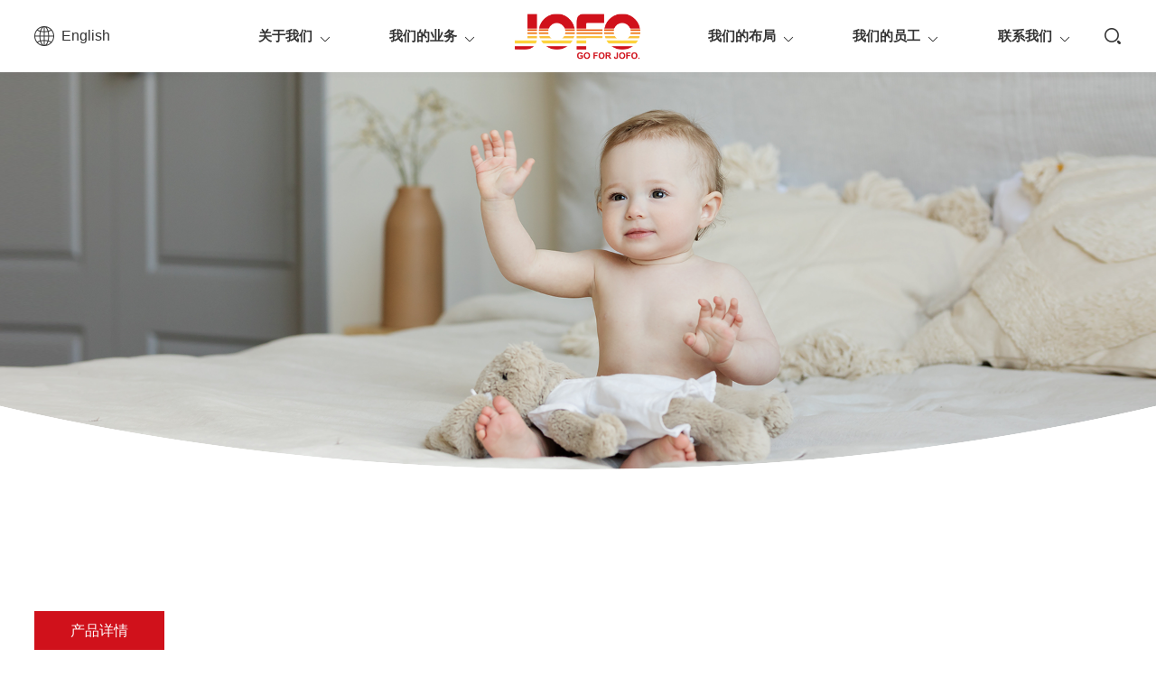

--- FILE ---
content_type: text/html; charset=utf-8
request_url: http://jofo.com.cn/OurBusiness/info.aspx?itemid=69&pid=
body_size: 6315
content:
<!DOCTYPE html>
<html>

<head>

     
 
<meta charset="utf-8">
<meta name="viewport" content="width=device-width, initial-scale=1.0, minimum-scale=1.0, maximum-scale=1.0, user-scalable=no" />
<meta http-equiv="X-UA-Compatible" content="IE=edge,chrome=1" />
<meta name="viewport" content="width=device-width, initial-scale=1.0, maximum-scale=1.0, user-scalable=0"/>
<link rel="shortcut icon" href="/favicon.ico"  type="image/jpg" />


               <!--
                                                               (0 0)
                                           +=============oOO====(_)================+
                                           |   Powered By wanhu - www.wanhu.com.cn |
                                           |   Tel:400-888-0035  020-85575672      |
                                           |   Creation:2026.01.22                 |
                                           |   ezEip v5.3.0(0649)                  |
                                           +==========================oOO==========+
                                                              |__|__|
                                                               || ||
                                                              ooO Ooo
                                        -->                                        
<meta name="Author" content="万户网络设计制作" />
<title>俊富非织造材料有限公司</title>
<meta name="keywords" content="俊富非织造材料有限公司" />
<meta name="description" content="俊富非织造材料有限公司" />
<link href="/editor/editor.css" rel="stylesheet" type="text/css"/>

<script type="text/javascript" src="/Common/js/jquery-3.4.1.min.js"></script>
<script type="text/javascript" src="/Common/js/jquery.slick.js"></script>
<script type="text/javascript" src="/Common/js/jquery.slick.js"></script>
<!--[if lt IE 9]>
<script type="text/javascript" src="/Common/js/respond.js"></script>
<script type="text/javascript" src="/Common/js/html5shiv.v3.72.min.js"></script>
<![endif]-->




<link rel="stylesheet" type="text/css" href="/Common/css/common.css"/>
<link rel="stylesheet" type="text/css" href="/Common/css/css_whir.css"/>
<script type="text/javascript" src="/Common/js/whir.js"></script>
<script type="text/javascript" src="/Common/js/a.whir.search.js"></script>
<script type="text/javascript" src="/Common/js/jquery.liMarquee.js"></script>


</head>

<body>

    
	<h1 class="all-H1" style="display: none;">俊富非织造材料有限公司</h1>

<header class="header">
	<div class="inner">
		<a href='/en/index.aspx' class="lang">English</a>
		<a href='/index.aspx' class="waplogo">
			
				<img src='/uploadfiles/2022/05/20220530095444306.png' alt='未标题-2.png' />
			
		</a>
		<div class="other">
			<div class="search">
				<a class="open_search"></a>
				<div class="top_search">
					<input type="text" class="text" id="TopKey" value="">
					<a id="TopBtn" href="javascript:void(0);" class="btn"></a>
				</div>
			</div>
			<div class="menuIcon">
				<span id="open_menu"><i></i></span>
			</div>
		</div>

		<nav class="navTop">
			<ul class="ul">
				
				<li class="hide"><span>联系我们</span></li>
				
				
				
					<li id="m2">
						<span><a href='/CompanyIntroduction/index.aspx'>关于我们</a></span>
						<div class="sub">
							
									
										<a href='/CompanyIntroduction/index.aspx'>公司介绍</a>
									
										<a href='/PressEvents/list.aspx'>新闻活动</a>
									
										<a href='/CorporateCulture/index.aspx'>企业文化</a>
									
										<a href='/SustainableDevelopment/index.aspx'>可持续发展</a>
									
									
								
						</div>
					</li>
				
				
					<li id="m7">
						<span><a href='/OurBusiness/index.aspx?lcid=39'>我们的业务</a></span>
						<div class="sub">
							
									
									
										<a href="/OurBusiness/index.aspx?lcid=4&pid=4">卫生材料</a>
									
										<a href="/OurBusiness/index.aspx?lcid=3&pid=3">医用材料</a>
									
										<a href="/OurBusiness/index.aspx?lcid=2&pid=2">工业材料</a>
									
										<a href="/OurBusiness/index.aspx?lcid=1&pid=1">湿巾制品</a>
									
								
						</div>
					</li>
				
				<a href='/index.aspx' class="logo" title="">

                    
						<img src='/uploadfiles/2022/08/20220810163517249.png' alt='资源 10(1).png' class="hide"/>
					
				</a>
				
					<li id="m8">
						<span><a href='#'>我们的布局</a></span>
						<div class="sub">
							
									
										<a href='/ContactUs/info.aspx?itemid=33'>俊富东南亚(泰国)</a>
									
										<a href='/ContactUs/info.aspx?itemid=30'>俊富华东(无锡)</a>
									
										<a href='/ContactUs/info.aspx?itemid=31'>俊富华南(佛山)</a>
									
										<a href='/ContactUs/info.aspx?itemid=32'>俊富华南(肇庆)</a>
									
										<a href='/ContactUs/info.aspx?itemid=29'>俊富华北(潍坊)</a>
									
										<a href='/ContactUs/info.aspx?itemid=34'>俊富沙特（东西海岸）</a>
									
								
						</div>
					</li>
				
                
					<li id="m55">
						<span><a href='/HealthyLiving/list.aspx'>我们的员工</a></span>
						<div class="sub">
							
									
										<a href='/HealthyLiving/list.aspx'>激情敬业</a>
									
										<a href='/EagerToLearn/list.aspx'>快乐生活</a>
									
										<a href='/HappyWorking/list.aspx'>拥抱变化</a>
									
										<a href='/GrowthArchives/list.aspx'>成长档案</a>
									
									
								
						</div>
					</li>
				
				
					<li id="m12">
						<span><a href='/Contact/index.aspx'>联系我们</a></span>
						<div class="sub">
							
									
										<a href='/Contact/index.aspx'>联系我们</a>
									
									
								
						</div>
					</li>
				
			</ul>
		</nav>
	</div>
	
	
	
</header>
<div class="HTop"></div>
<div class="layer"></div>
<script>
	$("#m7").find("span a").attr("href",$("#m7 .sub a").eq(0).attr("href"));
	
	        
	            var m='7';
	        
	    
	$("#m"+m).addClass("aon");
	header.navTop();
	header.opensearch(".open_search",".other .search","search_show",".top_search");//打开搜索
	header.search("#TopBtn","TopKey","请输入关键字","/Search/list.aspx")//搜索

</script>


    <section class="NyBan">
		
			<img src="/uploadfiles/2022/05/20220526160709662.png?5pyq5qCH6aKYLTEucG5n" alt="" class="pcBan"/>
			<img src="/uploadfiles/2022/05/20220526160709662.png?5pyq5qCH6aKYLTEucG5n" alt="" class="wapBan"/>
		
	</section>
    <section class="mianContent">
            <div class="w1440">
                <div class="RighInfo001774"  id="maodian">
                    <div class="wrap">
                        <div class="list_img">
                            <!--大图-->
                            <div class="big">
                                <ul class="ul slider">
                                    
                                        <li>
                                            <figure class="Ispic" style="background-image:url(/uploadfiles/2022/04/20220402195158588.jpg);"></figure>
                                        </li>
                                    
                                        <li>
                                            <figure class="Ispic" style="background-image:url(/uploadfiles/2022/04/20220421170618673.jpg);"></figure>
                                        </li>
                                    
                                </ul>
                            </div>
                            <!--大图 end-->
                            <!--小图-->
                            <div class="small">
                                <div class="btn"></div>
                                <ul class="ul slider">
                                    
                                        <li>
                                            <figure class="Ispic" style="background-image:url(/uploadfiles/2022/04/20220402195158588.jpg);"></figure>
                                        </li>
                                    
                                        <li>
                                            <figure class="Ispic" style="background-image:url(/uploadfiles/2022/04/20220421170618673.jpg);"></figure>
                                        </li>
                                    
                                </ul>
                            </div>
                            <!--小图 end-->
                        </div>
                        <!--intro-->
                        <div class="intro">
                            <h2 class="title">汽车应用</h2>
                            
                        </div>


                        <!--intro end-->
                        <div class="clear"></div>
                        <div class="infobox">
                            <h2 class="tab">
                                <span class="on">产品详情</span>
                                
                                
                            </h2>
                            <article class="single"><div class="box">
	<h2>
		汽车中的应用
	</h2>
	<p style="text-align:center;">
		（1辆5座车估计一共用30kgs的无纺布）
	</p>
	<p style="text-align:center;">
		<span><img src="/jffzzc202111167214/uploadfiles/2022/06/20220608134010716.jpg" alt="" /></span> 
	</p>
</div>
<div class="box">
	<h2>
		汽车座椅
	</h2>
<br />
	<div class="ytable xy">
		<div class="ytable-cell img">
			<img src="/jffzzc202111167214/uploadfiles/2022/06/20220608095455297.jpg" class="img-block" /> 
		</div>
		<div class="ytable-cell info2">
			<p>
				夹布条
			</p>
			<p>
				双层使用：110-130gsm；
			</p>
			<p>
				双面胶条吸塑：国内 150-220gsm&nbsp; &nbsp;国外 150-190gsm
			</p>
			<p>
				单面绒侧粘
			</p>
			<p>
				<img src="/jffzzc202111167214/uploadfiles/2022/06/20220608095826240.jpg" class="img-block" style="border-radius:0;" /> 
			</p>
		</div>
	</div>
</div>
<div class="box">
	<h2>
		汽车顶棚
	</h2>
<br />
	<div class="ytable xy">
		<div class="ytable-cell img">
			<img src="/jffzzc202111167214/uploadfiles/2022/06/20220608100213486.jpg" class="img-block" /> 
		</div>
		<div class="ytable-cell info2">
			<p>
				顶棚基底布:主要用PET，水刺、针刺、针刺装饰面布
			</p>
			<p>
				对表面有严格要求，针刺不合适
			</p>
		</div>
	</div>
</div>
<div class="box">
	<h2>
		行李箱
	</h2>
<br />
	<div class="ytable xy">
		<div class="ytable-cell img">
			<img src="/jffzzc202111167214/uploadfiles/2022/06/20220608100225857.jpg" class="img-block" /> 
		</div>
		<div class="ytable-cell info2">
			<p>
				针刺热压基布
			</p>
			<p>
				低熔点涤纶+涤纶/+丙纶模压
			</p>
			<p>
				起绒地毯布
			</p>
		</div>
	</div>
</div>
<div class="box">
	<h2>
		门板及车厢隔音
	</h2>
<br />
	<div class="ytable xy" style="max-width:700px;margin:0 auto;">
		<div class="ytable-cell img" style="text-align:center;">
			<img src="/jffzzc202111167214/uploadfiles/2022/06/20220608100652352.png" class="img-block" /> 
			<p style="text-align:center;">
				机舱车厢隔音 <br />
（针刺棉毡）
			</p>
		</div>
		<div class="ytable-cell info2" style="text-align:center;">
			<img src="/jffzzc202111167214/uploadfiles/2022/06/20220608100708997.png" class="img-block" /> 
			<p style="text-align:center;">
				门板隔音棉 <br />
（熔喷、针刺棉、纺粘）
			</p>
		</div>
	</div>
</div>
<div class="box">
	<h2>
		过滤器
	</h2>
<br />
	<div class="ytable xy">
		<div class="ytable-cell img">
			<img src="/jffzzc202111167214/uploadfiles/2022/06/20220608100939475.jpg" class="img-block" style="border-radius:0;" /> 
		</div>
		<div class="ytable-cell info2">
			<p>
				无纺布过滤层材料
			</p>
			<p>
				骨架：Co-PET 纺粘、湿法,过滤：熔喷
			</p>
		</div>
	</div>
</div>
<div class="box">
	<h2>
		轮毂罩
	</h2>
	<p style="text-align:center;">
		<span><img src="/jffzzc202111167214/uploadfiles/2022/06/20220608101531911.jpg" alt="" /></span> 
	</p>
	<p style="text-align:center;">
		热压成型<br />
原料成分根据不同款式而定，不需起绒。泰国2#可以做
	</p>
</div>
<div class="box">
	<h2>
		地毯
	</h2>
<br />
	<div class="ytable xy">
		<div class="ytable-cell img">
			<img src="/jffzzc202111167214/uploadfiles/2022/06/20220608101338514.jpg" class="img-block" /> 
			<p style="text-align:center;">
				主成型地毯<br />
针刺复合热压
			</p>
		</div>
		<div class="ytable-cell info2">
			<img src="/jffzzc202111167214/uploadfiles/2022/06/20220608101347469.jpg" class="img-block" /> 
			<p style="text-align:center;">
				内饰地毯<br />
起绒针刺背胶处理
			</p>
		</div>
	</div>
</div>
<div class="box">
	<h2>
		产品标准
	</h2>
	<p>
		阻燃 <br />
FMVSS302----国际通用（60%阻燃纤维+40%普通纤维）<br />
GB8410--------中国标准（100%阻燃纤维）<br />
VOC---有机挥发物<br />
气味---VDA270 Smell , lower than Lv3<br />
雾化---汽车内饰件和材料排出的挥发物质在玻璃上的冷凝<br />
ELV---有害物质测试，包括重金属铅、汞、镉、六价铬、多溴联苯、多溴二苯醚等----用于旧汽车的回收
	</p>
</div></article>
                            
                            
                        </div>
                        <script>
                            $(".infobox .tab span").click(function(e) {
                                var num = $(this).index();
                                $(this).addClass("on");
                                $(this).siblings().removeClass("on");
                                $(".infobox .single").hide()
                                $(".infobox .single").eq(num).show()
                            });

                        </script>



                    </div>
                </div>

                <div class="Floor003006">
                    <div class="tit">
                        <h2>合作伙伴</h2>
                    </div>
                    <div class="list">
                        <ul class="ul">
                            
                                <li>
                                    <figure><a><img src="/uploadfiles/2022/04/20220421180857139.jpg?5pyq5qCH6aKYLTEuanBn"></a></figure>
                                </li>
                            
                                <li>
                                    <figure><a><img src="/uploadfiles/2022/04/20220421180840520.jpg?5pyq5qCH6aKYLTEuanBn"></a></figure>
                                </li>
                            
                                <li>
                                    <figure><a><img src="/uploadfiles/2022/04/20220421180824323.jpg?5pyq5qCH6aKYLTEuanBn"></a></figure>
                                </li>
                            
                                <li>
                                    <figure><a><img src="/uploadfiles/2022/04/20220421180804432.jpg?5pyq5qCH6aKYLTEuanBn"></a></figure>
                                </li>
                            
                                <li>
                                    <figure><a><img src="/uploadfiles/2022/04/20220421180741980.jpg?5pyq5qCH6aKYLTEuanBn"></a></figure>
                                </li>
                            
                                <li>
                                    <figure><a><img src="/uploadfiles/2022/04/20220421180721668.jpg?5pyq5qCH6aKYLTEuanBn"></a></figure>
                                </li>
                            
                                <li>
                                    <figure><a><img src="/uploadfiles/2022/04/20220421180659846.jpg?5pyq5qCH6aKYLTEuanBn"></a></figure>
                                </li>
                            
                                <li>
                                    <figure><a><img src="/uploadfiles/2022/04/20220421180638344.jpg?5pyq5qCH6aKYLTEuanBn"></a></figure>
                                </li>
                            
                                <li>
                                    <figure><a><img src="/uploadfiles/2022/04/20220421180611561.jpg?5pyq5qCH6aKYLTEuanBn"></a></figure>
                                </li>
                            
                                <li>
                                    <figure><a><img src="/uploadfiles/2022/04/20220421180540811.jpg?5pyq5qCH6aKYLTEuanBn"></a></figure>
                                </li>
                            
                                <li>
                                    <figure><a><img src="/uploadfiles/2022/04/20220421180449203.jpg?5pyq5qCH6aKYLTEuanBn"></a></figure>
                                </li>
                            
                                <li>
                                    <figure><a><img src="/uploadfiles/2022/04/20220421180316953.jpg?5pyq5qCH6aKYLTEuanBn"></a></figure>
                                </li>
                            
                        </ul>
                    </div>
                </div>
                <script>
                    Floor003006();

                    function Floor003006() {
                        //无缝滚动
                        $(function($) {
                            $(window).on("resize", function(e) {
                                $dowebok.liMarquee('update');
                            }).trigger("resize");
                        });
                        var $dowebok = $('.Floor003006 .list ul').liMarquee({
                            runshort: false
                        });
                    }

                </script>
            </div>

        </section>
    
     
 
<footer class="footer">
	<div class="w1280">
		<a href="javascript:;" id="topBack" onclick="$('html , body').animate({scrollTop: 0},'slow')" class="back_top"></a>
		<div class="share">
			
			<!-- <a href="tel:">
				
				<figure><img src='/uploadfiles/image/code.png' alt='code.png' /></figure>
				
			</a> -->
			<!-- <a href='' target="_blank" class="sina"></a> -->
			<div><img src="/Common/images/Floor003169-icona.png" alt=""> +86 158 5363 7598</div>
                <div><img src="/Common/images/Floor003169-iconc.png" alt=""><a href="mailto:logan.ma@jofononwovens.com"> logan.ma@jofononwovens.com</a></div>
			<div><img src="/Common/images/Floor003169-iconb.png" alt=""><a href='https://m.facebook.com/JOFO.Nonwoven.Thailand'>Facebook</a></div>
			<!-- <a href="mailto:logan.ma@jofononwovens.com" target="_blank" class="qq">
				<i class="fa fa-envelope" aria-hidden="true"></i>
			</a> -->
			
		</div>
		<nav>
			
			<aside id="m2"><a href='/CompanyIntroduction/index.aspx'>关于我们</a></aside><em></em>
			
			<aside id="m7"><a href='/OurBusiness/index.aspx?lcid=39'>我们的业务</a></aside><em></em>
			
			<aside id="m8"><a href='#'>我们的布局</a></aside><em></em>
			
			<aside id="m55"><a href='/HealthyLiving/list.aspx'>我们的员工</a></aside><em></em>
			
			<aside id="m12"><a href='/Contact/index.aspx'>联系我们</a></aside><em></em>
			
		</nav>
		
		<div class="Copyright">
			Copyright 2021 俊富非织造材料有限公司 All Rights Reserved.鲁ICP备2022032509号
			
			<a href="//beian.miit.gov.cn/" target="_blank"></a>
			
		</div>
		
		
	</div>
</footer>
<script>
       $(".footer #m7 a").attr("href", '  /OurBusiness/index.aspx?lcid=8&pid=4')
	$.each($("img"), function (i, n) {
		    $(n).on('error', function () { n.src = '/uploadfiles/nopic.jpg'; }); n.src = n.src; });
	footer.box();
</script>


    <script>
        main.proIndex();

    </script>
</body>

</html>


--- FILE ---
content_type: text/css
request_url: http://jofo.com.cn/Common/css/common.css
body_size: 3861
content:



* {outline: 0;-webkit-box-sizing: border-box;-moz-box-sizing: border-box;box-sizing: border-box; margin: 0; padding: 0; }
html {-webkit-text-size-adjust: 100%; font-weight: 400;}
body {padding: 0;margin: 0 auto;font-size: 16px; color: #666666; font-family: "sans‐serif","Arial"; 
    -webkit-text-size-adjust: none;
    /*取出点击出现半透明的灰色背景*/
    -webkit-tap-highlight: rgba(0,0,0,0);
    /*控制内容的可选择性*/
    /*-webkit-user-select: none;
    -ms-user-select: none;
    -moz-user-select: none;
    -khtml-user-select: none;
    user-select: none;*/
}
@media screen and (max-width: 768px) {
	body{ font-size: 14px;}
}
input[type="button"],
input[type="submit"],
input[type="reset"] {-webkit-appearance: none;}

.ul,
.ul li{list-style: none;}
table {border-collapse: collapse;border-spacing: 0}
table td {border-collapse: collapse;}
select, input, textarea {font-size: 14px;color: #333;border-radius: 0;-webkit-border-radius: 0;font-family: "Microsoft YaHei","Arial"; }
img{border: none;max-width: 100%;vertical-align: middle;}
a {color: #333;text-decoration: none;noline:-webkit-tap-highlight-color:rgba(0,0,0,0);/* 去掉链接触摸高亮 */}
a:hover {text-decoration: none;}
a:focus {color: #000;outline: none;-moz-outline: none;}
a:active {color: #000;}
@media screen and (min-width: 1025px) {
	a:hover {color: #d0111b;}
}
pre{
    white-space:pre-wrap;
    white-space:-moz-pre-wrap;
    white-space:-pre-wrap;
    white-space:-o-pre-wrap;
    word-wrap:break-word;
    margin:0;
    font-family: "Microsoft YaHei","Arial";
    text-align:justify;
    text-justify:inter-ideograph;
}


.clear {clear: both;height: 0px;overflow: hidden;zoom: 0;}
.clearfix {*zoom:1;}/*IE/7/6*/
.clearfix:after { content:""; display:block; height:0; clear:both; }

.dot{display: block;white-space: nowrap; text-overflow: ellipsis;overflow: hidden;}
/*多行文本省略号*/
.dot2,
.dot3,
.dot4,
.dot5{ display:-moz-box;display:box;display: -webkit-box;overflow: hidden;text-overflow: ellipsis;word-break: break-all;-webkit-box-orient: vertical;}
/*2行文本省略号*/
.dot2 {-webkit-line-clamp: 2;}
/*3行文本省略号*/
.dot3 {-webkit-line-clamp: 3;}
/*4行文本省略号*/
.dot4 {-webkit-line-clamp: 4;}
/*5行文本省略号*/
.dot5 {-webkit-line-clamp: 5;}
.Ispic{ background-repeat:no-repeat; background-position:center center; background-size:cover;}
.Isimg{ position: absolute; left: 50%; top: 50%; max-width: 100%; max-height: 100%; transform: translate(-50%,-50%); transition: all .5s ease-in-out;}
.Isimg_2{ position: absolute; left: 0; top: 0; width: 100%;height: 100%; transition: transform .8s ease-in-out;}
/*:before,
:after{ position:absolute; content:'';}*/
:after, :before {
    -webkit-box-sizing: border-box;
    -moz-box-sizing: border-box;
    box-sizing: border-box
}

.fl{ float: left;}
.fr{ float: right;}
.center{ text-align: center;}

.slick-slider {
    position: relative;
    display: block;
    -webkit-touch-callout: none;
    -ms-touch-action: pan-y;
    touch-action: pan-y;
    -webkit-tap-highlight-color: transparent
}
.slick-list {
    position: relative;
    z-index: 1;
    display: block;
    overflow: hidden;
    margin: 0;
    padding: 0;
}
.slick-list: focus {
    outline: none
}
.slick-list.dragging {
    cursor: pointer;
    cursor: hand;
}
.slick-slider .slick-track,
.slick-slider .slick-list {
    -webkit-transform: translate3d(0, 0, 0);
    -moz-transform: translate3d(0, 0, 0);
    -ms-transform: translate3d(0, 0, 0);
    -o-transform: translate3d(0, 0, 0);
    transform: translate3d(0, 0, 0)
}
.slick-track {
    position: relative;
    top: 0;
    left: 0;
    display: block;
}
.slick-track:before,
.slick-track:after {
    display: table;
    content: '';
}
.slick-track:after {
    clear: both;
}
.slick-loading .slick-track {
    visibility: hidden;
}
.slick-slide {
    display: none;
    float: left;
    min-height: 1px;
}
[dir = 'rtl'] .slick-slide {
    float: right;
}
.slick-slide .slick-loading img {
    display: none;
}
.slick-slide .dragging img {
    pointer-events: none;
}
.slick-initialized .slick-slide {
    display: block;
}
.slick-loading .slick-slide {
    visibility: hidden;
}
.slick-vertical .slick-slide {
    display: block;
    height: auto;
    border: 1px solid transparent;
}
.slick-arrow .slick-hidden {
    display: none;
}
.slick-arrow{ position: absolute; width: 54px; height: 54px; line-height: 54px; top: 50%; transform: translateY(-50%); transition: all 0.5s; z-index: 10; font-size: 0; border: none; cursor: pointer; border-radius: 100%; background-color: transparent; }
.slick-arrow::before{ content: '<'; display: inline-block; font-size: 20px; font-weight: bold; font-family: SimHei; color: #999999;}
.slick-next::before{ content: '>';}

.slick-prev{ left: 0;}
.slick-next{ right: 0;  }
.slick-arrow:hover{ background-image: -moz-linear-gradient(135deg,#d0111b 0,#ea5404 20%,#f18e38 40%,#f9c03c 65%,#fdd23c 100%);
	background-image: -webkit-linear-gradient(135deg,#d0111b 0,#ea5404 20%,#f18e38 40%,#f9c03c 65%,#fdd23c 100%);
	background-image: -ms-linear-gradient(135deg,#d0111b 0,#ea5404 20%,#f18e38 40%,#f9c03c 65%,#fdd23c 100%);
    background-image: linear-gradient(135deg,#d0111b 0,#ea5404 20%,#f18e38 40%,#f9c03c 65%,#fdd23c 100%);}
.slick-arrow:hover::before{ color: #fff;}
.slick-dots{text-align: center; padding: 4% 0;}
.slick-dots li{ width: 10px; height: 10px; border-radius: 100%; background-color: #dbdbdb; margin: 0 10px; display: inline-block;}
.slick-dots button{ display: none;}
.slick-dots .slick-active{ background-color: #e7201a;}

@media screen and (max-width: 768px) {
	.slick-arrow{ width: 40px; height: 40px; line-height: 40px;}
}


.nM{ margin: 0; }
.normal{ font-weight: normal; }
.txt_center{ text-align: center;}

.ytable{ display: table; width: 100%; table-layout: fixed;}
.ytable-cell {display: table-cell;vertical-align: middle;}
.Iscover{ background-repeat: no-repeat; background-position: center; background-size: cover;}
.Iscontain{ background-repeat: no-repeat; background-position: center; background-size: contain;}
.transition{
	-moz-transition: all 0.5s;
	-webkit-transition: all 0.5s;
	transition: all 0.5s;
}
.padd_t2_b6{ padding-top: 2%; padding-bottom: 6%;}
.padd_5{ padding-top:5%; padding-bottom:5%;}
.padd_b5{ padding-bottom: 5%;}
select {
    /*Chrome和Firefox里面的边框是不一样的，所以复写了一下*/
    border: solid 1px #000;
    /*很关键：将默认的select选择框样式清除*/
    appearance: none;
    -moz-appearance: none;
    -webkit-appearance: none;
    /*在选择框的最右侧中间显示小箭头图片*/
    background: url(../images/select.gif) no-repeat scroll 96% center transparent;
    /*为下拉小箭头留出一点位置，避免被文字覆盖*/
    padding-right: 14px;
}

/*清除ie的默认选择框样式清除，隐藏下拉箭头*/
select::-ms-expand {
    display: none;
}

.w1280{ max-width: 1280px; margin: 0 auto; width: 94%; }
.w1440{ max-width: 1440px; margin: 0 auto; width: 94%; }
/* 设置滚动条的样式 */
.scroll{ background:#fff;}
.scroll::-webkit-scrollbar {
    width: 6px;height: 6px;
}
/* 滚动槽 */
.scroll::-webkit-scrollbar-track {
    -webkit-box-shadow:inset006pxrgba(0,0,0,0.3);
    border-radius:10px;
    background: #eeeeee;
}
/* 滚动条滑块 */
.scroll::-webkit-scrollbar-thumb {
    border-radius:10px;
    background:#448acc;
}





.Pages{ text-align:center; font-size:16px; line-height:50px; margin: 7% 0 3%;}
.Pages .p_cur,
.Pages .p_count,
.Pages .p_total,
.Pages .p_jump,
.Pages .a_first,
.Pages .a_end{ display:none;}
.Pages .p_page{ display:inline-block; clear:both;}
.Pages em{ float:left; font-style:normal;}
.Pages a{ float:left; width: 50px; text-align: center; border-radius: 5px; font-size: 16px; color: #999999; margin: 0 5px; border-radius: 100%;}
.Pages a:hover,
.Pages a.a_cur{ color:#fff; background-color:#d0111b; }
.Pages .a_prev,
.Pages .a_next{ width: auto; height: 46px; padding: 0; background-color: transparent!important; color: #999999!important; font-size: 0;}
.Pages .a_prev::before,
.Pages .a_next::after{ display: inline-block; vertical-align: middle; font-family: SimHei; margin: -3px 5px 0; font-size: 20px; font-weight: bold;}
.Pages .a_prev::before{ content: '<';}
.Pages .a_next::after{ content: '>';}
.Pages .a_prev{ margin-right: 40px;}
.Pages .a_next{ margin-left: 40px; }

@media  (max-width: 640px){
	.Pages em{ display:none;}
	.Pages{ font-size: 14px; line-height: 36px;}
	.Pages .a_prev{ margin-right: 10px;}
	.Pages .a_next{ margin-left: 10px;}
}



.mianContent{ padding: 4% 0;}


/* 视频弹窗 */

.video-play-wrap {
    position: fixed;
    top: 0;
    left: 0;
    z-index: 1000;
    background-color: rgba(0, 0, 0, .5);
    display: none;
    width: 100%;
    height: 100%;
}
.video-play-wrap .inner {
    position: absolute;
    left: 50%;
    top: 50%;
    -webkit-transform: translate(-50%, -50%);
    transform: translate(-50%, -50%);
    width: 84.1%;
    height: 94%;
}
.video-play-wrap .inner video{ width: 100%; height: 100%;}
.video-play-wrap .close-btn {
    background: rgba(30, 30, 30, .6);
    cursor: pointer;
    height: 44px;
    padding: 10px;
    transition: color .2s;
    vertical-align: top;
    width: 44px;
    position: absolute;
    right: 0;
    top: 0;
    color: #ccc;
}

.video-play-wrap .close-btn svg path {
    fill: transparent;
    stroke: currentColor;
    stroke-linejoin: round;
    stroke-width: 3;
}
@media screen and (max-width: 768px) {
	.video-play-wrap { width: 100%; height: 100%;}
}


--- FILE ---
content_type: text/css
request_url: http://jofo.com.cn/Common/css/css_whir.css
body_size: 11982
content:
.con {
  content: '';
}
.cpa {
  position: absolute;
  content: '';
}
.cpr {
  position: relative;
  content: '';
}
.lhn {
  line-height: normal;
}
.ta {
  transition: all 0.5s;
}
.pof {
  position: fixed;
}
.por {
  position: relative;
}
.vam {
  vertical-align: middle;
}
.vh {
  -webkit-overflow-scrolling: touch;
  -webkit-backface-visibility: hidden;
  backface-visibility: hidden;
  visibility: hidden;
}
.bn {
  border: none;
}
body {
  overflow-x: hidden;
}
.HTop {
  height: 80px;
  background-color: #fff;
}
.header {
  height: 80px;
  line-height: 80px;
  position: fixed;
  left: 0;
  top: 0;
  background-color: #ffffff;
  width: 100%;
  z-index: 100;
  box-shadow: 0px 0px 12px 0px rgba(0, 0, 0, 0.05);
}
.header .inner {
  position: relative;
  margin: 0 3%;
}
.header .lang,
.header .logo,
.header .other {
  position: absolute;
}
.header .lang {
  padding-left: 30px;
  background: url(../images/lang.png) no-repeat left center;
}

.header .menuIcon {
  display: none;
}
.header .other {
  right: 0;
  top: 50%;
  transform: translateY(-50%);
  line-height: normal;
}
.header .other .open_search {
  background: url(../images/search.png) no-repeat center;
  width: 20px;
  height: 20px;
  display: block;
  cursor: pointer;
  position: relative;
}
.header .other .open_search.on {
  background: none!important;
}
.header .other .open_search.on:before,
.header .other .open_search.on:after {
  position: absolute;
  content: '';
  width: 90%;
  left: 15%;
  height: 3px;
  top: 50%;
  margin-top: -1.5px;
  background: #d0111b;
  transform: rotate(45deg);
  -webkit-transform: rotate(45deg);
  -ms-transform: rotate(45deg);
}
.header .other .open_search.on:after {
  transform: rotate(-45deg);
  -webkit-transform: rotate(-45deg);
  -ms-transform: rotate(-45deg);
}
.header .other .top_search {
  position: absolute;
  right: 0;
  top: 120%;
  background: #fff;
  width: 300px;
  padding-right: 40px;
  display: none;
  border: 1px solid #d0111b;
}
.header .other .top_search .text {
  width: 100%;
  height: 40px;
  line-height: 40px;
  border: 0;
  padding: 0 10px;
}
.header .other .top_search .btn {
  position: absolute;
  right: 0;
  top: 0;
  width: 40px;
  height: 40px;
  background: url(../images/search2.png) no-repeat center center #d0111b;
}
.header .other .search_show .top_search {
  display: block;
}

.header .logo {padding: 0 2% 0 8%;}



/* @media (max-width: 1440px){
.header .logo {padding: 0 2% 0 6%;}
}

@media (max-width: 1280px){
.header .logo {padding: 0 2% 0 4%;}
} */
@media (min-width: 1024px){
  .header .logo {
    position: unset;
  }
}
 .header .logo img{
    width: 120px;
  }
@media (max-width: 1024px) {
  .header .logo {
    left: 50%;
    top: 50%;
    transform: translate(-50%, -50%);
  }

  .header .inner {
    height: 100%;
  }
  .header .menuIcon,
  .header .search {
    display: inline-block;
    vertical-align: middle;
    margin-left: 10px;
  }
  .header .other {
    z-index: 20;
  }
  .header #open_menu {
    z-index: 100;
    width: 30px;
    height: 30px;
    vertical-align: middle;
    cursor: pointer;
    display: block;
    position: relative;
  }
  .header #open_menu i {
    display: inline-block;
    position: absolute;
    left: 0;
    top: 50%;
    right: auto;
    bottom: auto;
    width: 90%;
    height: 3px;
    border-radius: 4px;
    -webkit-transform: translateY(-50%);
    -moz-transform: translateY(-50%);
    -o-transform: translateY(-50%);
    transform: translateY(-50%);
    background-color: #d0111b;
  }
  .header #open_menu::before,
  .header #open_menu::after {
    position: absolute;
    content: '';
    left: 0;
    right: auto;
    top: 0;
    bottom: 0;
    width: 90%;
    height: 3px;
    background-color: #d0111b;
    border-radius: 4px;
  }
  .header #open_menu::before {
    top: 5px;
  }
  .header #open_menu::after {
    bottom: 5px;
    top: auto;
  }
  .header #open_menu.open_menu_on i {
    opacity: 0;
  }
  .header #open_menu.open_menu_on::before,
  .header #open_menu.open_menu_on::after {
    background-color: #ffffff;
  }
  .header #open_menu.open_menu_on:before {
    -webkit-transform: rotate(45deg);
    -moz-transform: rotate(45deg);
    -o-transform: rotate(45deg);
    transform: rotate(45deg);
    top: 15px;
  }
  .header #open_menu.open_menu_on:after {
    -webkit-transform: rotate(-45deg);
    -moz-transform: rotate(-45deg);
    -o-transform: rotate(-45deg);
    transform: rotate(-45deg);
    bottom: auto;
    top: 15px;
  }
}
@media (max-width: 640px) {
  .header {
    height: 60px;
    line-height: 60px;
  }
.header .logo img{
    display: none;
  }
    .header .logo img.hide{
    display: block;
  }
}
@media (max-width: 640px) {
  .HTop {
    height: 60px;
  }
}
.textbg {
  background-image: -moz-linear-gradient(-45deg, #d0111b 0, #ea5404 25%, #f18e38 50%, #f9c03c 75%, #fdd23c 100%);
  background-image: -webkit-linear-gradient(-45deg, #d0111b 0, #ea5404 25%, #f18e38 50%, #f9c03c 75%, #fdd23c 100%);
  background-image: -ms-linear-gradient(-45deg, #d0111b 0, #ea5404 25%, #f18e38 50%, #f9c03c 75%, #fdd23c 100%);
  background-image: linear-gradient(-45deg, #d0111b 0, #ea5404 25%, #f18e38 50%, #f9c03c 75%, #fdd23c 100%);
  -webkit-background-clip: text;
  -webkit-text-fill-color: transparent;
}
.textbg2 {
  background-image: -moz-linear-gradient(45deg, #d0111b 0, #ea5404 25%, #f18e38 50%, #f9c03c 75%, #fdd23c 100%);
  background-image: -webkit-linear-gradient(45deg, #d0111b 0, #ea5404 25%, #f18e38 50%, #f9c03c 75%, #fdd23c 100%);
  background-image: -ms-linear-gradient(45deg, #d0111b 0, #ea5404 25%, #f18e38 50%, #f9c03c 75%, #fdd23c 100%);
  background-image: linear-gradient(45deg, #d0111b 0, #ea5404 25%, #f18e38 50%, #f9c03c 75%, #fdd23c 100%);
  -webkit-background-clip: text;
  -webkit-text-fill-color: transparent;
}
.navTop {
  text-align: center;
  font-size: 0;
  margin: 0 2%;
  padding-left: 9%;
}
.navTop li {
  position: relative;
  display: inline-block;
  font-size: 15px;
  margin: 0 2%;
}
.navTop li:nth-child(2) {
  /* margin-right: 15%; */
}
.navTop li span {
  display: inline-block;
  font-weight: bold;
  position: relative;
  padding-right: 20px;
  line-height: normal;
}
.navTop li span::before,
.navTop li span::after {
  content: '';
  position: absolute;
  width: 7px;
  height: 1px;
  right: 0;
  top: 12px;
  background-color: #333333;
}
.navTop li span::before {
  transform: rotate(45deg);
  right: 5px;
}
.navTop li span::after {
  transform: rotate(-45deg);
}
.navTop li span:hover::before,
.navTop li span:hover::after {
  background-color: #d0111b;
}
.navTop li > a {
  color: #fff;
  position: relative;
  display: block;
}
.navTop li .sub {
  position: absolute;
  left: 50%;
  top: 100%;
  right: auto;
  bottom: auto;
  width: 150px;
  -webkit-transform: translateX(-50%);
  -moz-transform: translateX(-50%);
  -o-transform: translateX(-50%);
  transform: translateX(-50%);
  background-color: #fff;
  padding: 10px;
  display: none;
}
.navTop li#m8 .sub{width: 200px;}
.navTop li .sub a {
  display: block;
  color: #333;
  font-size: 15px;
  line-height: 28px;
  margin: 12px 0px;
}
.navTop li .sub a:hover {
  color: #d0111b;
}

.header .lang{ z-index: 10;}
.navTop{ padding-left: 65px;}
.navTop .ul{display: flex; flex-flow: row wrap; padding: 0; justify-content: space-between;}
/* .navTop .ul li:nth-child(1),
.navTop .ul li:nth-child(2){ margin: 0 0 0 11.5%;} */
.navTop .ul li{flex: 0 0 auto;  margin: 0 4.5%;}
.navTop .ul li.hide{ opacity: 0;margin-left: 1.2%;}
.navTop .ul .logo{flex: 1 1 auto; padding: 0; display: inline-block;}
.navTop .ul .logo .hide{ display: none;}
@media (max-width: 1280px) {
.navTop .ul li{margin: 0 3%;}	
}
@media (max-width: 1200px) {
  .navTop li:nth-child(2) {
    /* margin-right: 25%; */
  }
}
/* @media (max-width: 1366px) {
.navTop {padding-left: 10.9%;}
} */
@media (max-width: 1024px) {
  .navTop {
    -webkit-overflow-scrolling: touch;
    -webkit-backface-visibility: hidden;
    backface-visibility: hidden;
    overflow-y: auto;
    visibility: hidden;
    position: fixed;
    right: -100%;
    top: 0;
    width: 100%;
    height: 100%;
    z-index: 10;
    background-color: rgba(0, 0, 0, 0.8);
    line-height: 40px;
    margin-left: 0;
    display: block;
    padding: 0;
    transition: all 0.5s;
    opacity: 0;
    background-image: none;
	margin-right: 0
  }
  .navTop.navTop_show {
    visibility: visible;
    right: 0;
    opacity: 1;
  }
  .navTop .ul{ display: block;}
  .navTop .ul .logo{display: block;margin-left: -55px;}
  .navTop.navTop_show ul {
    padding-top: 70px;
    position: relative;
    height: 100%;
    width: 250px;
    float: right;
    background-color: #d0111b;
  }
  .navTop.navTop_show ul li {
    width: 100%;
    margin: 0!important;
    display: block;
    padding: 0 5%;
    text-align: left;
  }
  .navTop.navTop_show ul li a {
    color: #fff;
  }
  .navTop.navTop_show ul li span {
    display: block;
    line-height: 46px;
  }
  .navTop.navTop_show ul li span::before,
  .navTop.navTop_show ul li span::after {
    background-color: #ffffff;
    top: 22px;
  }
  .navTop.navTop_show ul li.li_sub::before {
    content: '';
    position: absolute;
    left: 0;
    top: 0;
    width: 100%;
    height: 46px;
    z-index: 10;
  }
  .navTop.navTop_show .sub {
    position: relative;
    width: 100%;
    background-color: transparent;
  }
  .navTop.navTop_show .sub a {
    margin: 0;
  }
  .navTop.navTop_show .sub a:hover {
    color: #ffffff;
  }
}
.layer {
  position: fixed;
  left: 0;
  top: 0;
  height: calc(100% - 30px);
  z-index: 120;
  background-color: rgba(0, 0, 0, 0.5);
}
.Hbanner {
  position: relative;
}
.Hbanner li {
  position: relative;
}
.Hbanner li .pcBan {
  display: inline-block;
}
.Hbanner li .wapBan {
  display: none;
}
.Hbanner .slick-dots {
  position: absolute;
  left: 0;
  top: auto;
  right: 0;
  bottom: 20px;
  text-align: center;
  z-index: 110;
}
.Hbanner .slick-dots li {
  display: inline-block;
  vertical-align: bottom;
  margin: 0 6px;
  width: 10px;
  height: 10px;
  border-radius: 100%;
  border: 2px solid #fff;
}
.Hbanner .slick-dots li button {
  display: none;
}
.Hbanner .slick-dots li.slick-active {
  background-color: #b33236;
  border-color: #b33236;
}
@media (max-width: 1024px) {
  .Hbanner li .pcBan {
    display: none;
  }
  .Hbanner li .wapBan {
    display: inline-block;
  }
}
.NyBan {
  position: relative;
}
.NyBan img {
  width: 100%;
  display: block;
}
.NyBan::after {
  content: '';
  position: absolute;
  width: 100%;
  height: 173px;
  background: url(../images/ban_bg.png) no-repeat center bottom;
  background-size: cover;
  left: 0;
  bottom: 0;
}
.NyBan .wapBan {
  display: none;
}
@media (max-width: 1024px) {
  .NyBan .wapBan {
    display: block;
  }
  .NyBan .pcBan {
    display: none;
  }
}
.f46 {
  font-size: 46px;
}
.f24 {
  font-size: 24px;
}
@media (max-width: 1024px) {
  .f46 {
    font-size: 38px;
  }
  .f24 {
    font-size: 20px;
  }
}
@media (max-width: 768px) {
  .f46 {
    font-size: 34px;
  }
}
@media (max-width: 640px) {
  .f46 {
    font-size: 28px;
  }
  .f24 {
    font-size: 18px;
  }
}
.columnName {
  text-align: center;
  color: #333333;
  font-weight: bold;
  padding: 2% 0 5%;
}
.columnName span {
  position: relative;
  display: inline-block;
  z-index: 0;
    margin-left: -15px;
}
.columnName span::after {
  content: '';
  position: absolute;
  right: -8px;
  top: 10px;
  width: 20px;
  height: 20px;
  border: 5px solid #fdd23c;
  border-radius: 100%;
  z-index: -1;
}
.pa_b0 {
  padding-bottom: 0;
}
.footer {
  position: relative;
  padding: 3.5% 0 2%;
  overflow: hidden;
  text-align: center;
}
.footer::before {
  content: '';
  width: 140%;
  height: 335%;
  position: absolute;
  left: -20%;
  top: 0;
  background-color: #d0111b;
  border-radius: 50% 50% 0 0;
}
.footer .w1280 {
  position: relative;
}
.footer .back_top {
  display: block;
  width: 50px;
  height: 50px;
  background: url(../images/back_top.png) no-repeat center;
  margin: 0 auto;
}
.footer .share {
  margin: 2.5% 0 3%;
  display: flex;
  justify-content: center;
  align-items: flex-end;
}
.footer .share>div{
  color: #fff;
  padding: 0 30px;
  display: flex;
  align-items: center;
}
.footer .share>div img{
  margin-right: 20px;
  width: 30px;
  height: 30px;
  display: inline-block;
  max-width: 30px;
}
.footer .share a {
  display: inline-block;
  /* width: 30px; */
  padding-top: 8px;
  background: url(../images/Floor003169-icon1.png) no-repeat center;
  /* margin: 0 8px; */
  position: relative;
  background: none;
  color: #fff;
}
.footer .share a.sina {
  background-image: url(../images/foot_sina.png);
}
.footer .share a.qq {
  background-image: url(../images/Floor003169-icon2.png);
}
.footer .share figure {
  display: none;
  position: absolute;
  left: 50%;
  top: 100%;
  width: 120px;
  transform: translateX(-50%);
}
.footer nav {
  font-size: 0;
  line-height: 30px;
  margin-bottom: 4%;
}
.footer nav * {
  display: inline-block;
  vertical-align: middle;
}
.footer nav a {
  color: #fff;
  font-size: 16px;
}
.footer nav em {
  width: 1px;
  height: 16px;
  background: #fff;
  opacity: 0.3;
  margin: 0 3%;
}
.footer nav em:last-child {
  display: none;
}
.footer .Copyright {
  font-size: 14px;
}
.footer .Copyright,
.footer .Copyright a {
  color: rgba(255, 255, 255, 0.6);
}
@media (max-width: 640px) {
  .footer::before {
    width: 200%;
    left: -50%;
  }
/*
    .footer .share>div img{
  padding: 0 4px;
}
*/
  .footer nav a {
    font-size: 14px;
  }
  .footer nav em {
    margin: 0 2px;
  }
  .footer .share {
  display: block;
}
.footer .share>div{
  padding: 0 20px;
  display: block;
}
    
}
.contactUs dl {
  font-weight: bold;
  text-align: center;
  padding-bottom: 3vw;
}
.contactUs dl dd {
  display: inline-block;
  /* margin: 0 2%; */
  position: relative;
 border: 1px solid #eee;
  padding: 3%;
  border-radius: 10px;
  width: 48%;
  float: left;
  margin-right: 4%;
}
.contactUs dl dd:nth-child(3){margin-right:0;}
.contactUs dl dd:hover{ box-shadow: 0px 0px 12px 0px rgba(0, 0, 0, 0.15);}
.contactUs dl dd::after {
  content: '';
  position: absolute;
  width: 1px;
  height: 90%;
  right: -50%;
  top: 5%;
  transform: rotate(45deg);
  background-color: #ebebeb;
  display: none;
}
.contactUs dl dd:last-child:after {
  display: none;
}
.contactUs dl dt {
  margin-bottom: 5%;
  width: 100%;
}
.contactUs dl span {
  font-size: 18px;
    display: block;
}
.contactUs dl p {
  font-size: 20px;
  color: #333333;
  margin-top: 10px;
  line-height: 36px;
}
.contactUs{max-width:800px;margin:0 auto;}
.contactUs dd p a span{display: none;}
.contactUs dd:hover p a{color:#d0111b}
.contactUs .code {
  color: #333;
  text-align: center;
  line-height: 30px;
  margin: 5% 0 4%;
}
.contactUs .code img {
  margin-bottom: 15px;
}

.contactUs .columns{
  display: flex;
} 

.contactUs  .columns dd{
  margin: 0 2%;
}
@media (max-width: 1440px) {
.contactUs dl p {font-size: 16px;line-height: 32px;}
.contactUs dl dd{padding:3% 2%}
  }
@media (max-width: 768px) {
  .contactUs .columns{
    display: block;
  } 
  .contactUs dl dd{width:100%;}
  .contactUs dl dd {
    margin: 2%;
  }
  .contactUs dl dd::after {
    right: -23%;
  }
}
@media (max-width: 640px) {
  .contactUs dl dt {
    margin-bottom: 10%;
  }
  .contactUs dl dd {
    margin: 0 0 10%;
    display: block;
  }
  .contactUs dl dd::after {
    display: none;
  }
  .contactUs dl p {
    font-size: 16px;
  }
}
.proMenu {
  position: relative;
  text-align: center;
  padding: 3% 0 5%;
}
.proMenu li {
  display: inline-block;
  margin: 0 5%;
}
@media (max-width: 1350px) {
  .proMenu li {
    display: inline-block;
    margin: 0 3%;
  }
}
.proMenu li figure {
  width: 80px;
  margin: 0 auto 15px;
}
.proMenu li i {
  display: block;
  width: 30px;
  height: 30px;
  margin: 0 auto;
  position: relative;
}
.proMenu li i::before,
.proMenu li i::after {
  content: '';
  position: absolute;
  background-color: #333;
  width: 1px;
  height: 10px;
  left: 50%;
  top: 10px;
}
.proMenu li i::before {
  transform: rotate(-50deg);
  margin-left: -3.9px;
}
.proMenu li i::after {
  transform: rotate(50deg);
  margin-left: 3.9px;
}
@media (max-width: 768px) {
  .proMenu li {
    margin: 0 1%;
    width: 47%;
  }
  .proMenu li figure {
    width: 40px;
  }
}
.ov {
  overflow: hidden;
}
.proIndex {
  position: relative;
  padding: 5% 0 0;
  background-color: #f7f7f7;
}
.proIndex::before,
.proIndex::after {
  content: '';
  position: absolute;
}
.proIndex::before {
  height: 173px;
  left: 0;
  top: 0;
  width: 100%;
  background: url(../images/ban_bg.png) no-repeat center top;
  transform: rotate(180deg);
}
.proIndex .proTit {
  text-align: center;
  color: #333;
  font-weight: bold;
  margin-bottom: 3%;
}
.proList .w1440 {
  position: relative;
  z-index: 2;
}
.proList .slick-arrow {
  transform: translateY(-150%);
}
.proList .list {
  padding-bottom: 2%;
  border-bottom: 1px solid #e5e5e5;
  margin-bottom: 5%;
}
.proList .list:last-child {
  border-bottom: none;
  padding-bottom: 0;
  margin-bottom: 4%;
}
.proList ul {
  padding: 0 180px;
}
.proList li a {
  display: block;
  margin: 0 60px;
  text-align: center;
}
.proList li figure {
  width: 100%;
  padding-top: 100%;
  border-radius: 100%;
  margin-bottom: 20px;
}
.proList .slick-slider .slick-track{margin: auto;}
@media (max-width: 768px) {
  .proList ul {
    padding: 0 40px;
  }
}
@media (max-width: 640px) {
  .proList ul {
    padding: 0 20px;
  }
  .proList li a {
    margin: 0 15px;
  }
  .proList .slick-dots {
    text-align: center;
    padding: 4% 0;
  }
  .proList .slick-dots li {
    margin: 0 5px;
  }
}
.RighInfo001774 {
  padding: 5% 0;
}
.RighInfo001774 .title {
  color: #d0111b;
  font-size: 24px;
  border-bottom: 1px solid #eee;
  padding: 15px 0;
  margin-bottom: 30px;
}
.RighInfo001774 .list_img,.RighInfo001774 .intro{display: none;} 
.RighInfo001774 .list_img {
  float: left;
  width: 51%;
}
.RighInfo001774 .big {
  margin-bottom: 30px;
}
.RighInfo001774 .big li figure {
  border: 5px solid #f8f8f8;
  padding-bottom: 60%;
  background-size: contain;
}
.RighInfo001774 .small {
  padding: 0 30px;
  position: relative;
}
.RighInfo001774 .small .slick-arrow {
  position: absolute;
  height: 100%;
  top: 0;
  width: 25px;
  transform: none;
  z-index: 10;
  cursor: pointer;
  border: 0;
  background: none;
  padding: 0;
}
.RighInfo001774 .small .slick-prev {
  left: 0;
}
.RighInfo001774 .small .slick-next {
  right: 0;
}
.RighInfo001774 .small .slick-disabled {
  cursor: default;
}
.RighInfo001774 .small .slick-arrow span {
  font-size: 20px;
  color: #ccc;
}
.RighInfo001774 .small .slick-arrow:hover::before {
  color: #d0111b;
}
.RighInfo001774 .small li figure {
  margin: 0 auto;
  padding-bottom: 67%;
  background-size: contain;
  max-width: 90%;
  border: 2px solid #f8f8f8;
}
.RighInfo001774 .small li.slick-current figure {
  border-color: #d0111b;
}
.RighInfo001774 .intro {
  float: right;
  width: 45%;
}
.RighInfo001774 .infobox .tab {
  border-bottom: 1px solid #e5e5e5;
  overflow: hidden;
  margin: 46px 0 0;
  font-weight: normal;
}
.RighInfo001774 .infobox .tab span {
  float: left;
  padding: 0 40px;
  color: #000;
  font-size: 16px;
  line-height: 44px;
  cursor: pointer;
}
.RighInfo001774 .infobox .tab span.on {
  background: #d0111b;
  color: #fff;
}
.RighInfo001774 .infobox .single {
  padding: 20px 0;
  min-height: 300px;
    position: relative;
}
.RighInfo001774 .infobox .single .box {text-align: center;/* background: #fafafa; */margin-top: 3%;padding: 2% 2% 4%;box-shadow: 0 0 28px 9px #eee;border-radius: 20px;}
.RighInfo001774 .infobox .single .box h2{color:#d0111b;margin: 10px 0 20px;}
.RighInfo001774 .infobox .single .box p{font-size:16px;line-height:36px;}
.RighInfo001774 .infobox .single .box p img{/* box-shadow: 0 0 28px 9px #eee; *//* border-radius: 20px; */}
.RighInfo001774 .infobox .single .box_yy{border-radius: 20px;margin-top: 3em;position: absolute;left: 3%;background: none;width: 100%;box-shadow: none;}
.RighInfo001774 .infobox .single .img-block{border-radius: 20px;}
.RighInfo001774 .xy .info2{line-height: 2.1428;text-align: left;}
@media (min-width:1025px) {
.RighInfo001774 .xy .img{width: 50%;text-align: right}
.RighInfo001774 .xy .info2{padding-left: 5em;font-size: 0.875em;text-align: left}  
}
@media (max-width:1024px) {
.RighInfo001774 .xy .img{margin-bottom: 2em;}
}
@media (max-width: 1024px) {
  .RighInfo001774 .intro {
    width: 100%;
    margin-right: 0;
    float: none;
  }
  .RighInfo001774 .list_img {
    float: none;
    width: 100%;
  }
}
.Developing .txt {
  margin: 0 auto 5%;
  max-width: 590px;
  text-align: center;
  color: #333333;
  line-height: 30px;
}
.Developing .txt h3 {
  font-size: 24px;
  color: #d0111b;
  margin-bottom: 3.5%;
}
.Developing .list {
  margin: 0 auto 2%;
  max-width: 1160px;
}
.Developing .list::after {
  content: '';
  clear: both;
  display: block;
}
.Developing .list .item {
  float: left;
  width: 31%;
  margin-right: 3%;
  text-align: center;
  color: #333333;
  line-height: 30px;
}
.Developing .list .item:last-child {
  margin-right: 0;
}
.Developing .list .item img {
  border-radius: 100%;
}
.Developing .list h4 {
  font-size: 20px;
  color: #333;
  margin: 4% 0;
}
@media (max-width: 768px) {
  .Developing .txt h3 {
    font-size: 20px;
  }
  .Developing .list h4 {
    font-size: 18px;
  }
      .RighInfo001774 .infobox .single .box_yy{position:relative;}
  .RighInfo001774 .infobox .single .box_yy p{text-align: left!important;color: #333!important;}
}
@media (max-width: 640px) {
  .Developing .txt h3 {
    font-size: 18px;
  }
  .Developing .list .item {
    float: none;
    width: 100%;
    margin-right: 0;
    margin-bottom: 8%;
  }
  .Developing .list h4 {
    margin: 2% 0;
    font-size: 16px;
  }
}
.cultureList {
  text-align: center;
  padding-bottom: 2%;
}
.cultureList pre {
  text-align: center;
  max-width: 320px;
  margin: 0 auto;
  line-height: 30px;
  color: #999999;
}
.cultureList .img {
  position: relative;
  width: 15.625vw;
  height: 15.625vw;
  margin: 0 auto;
  border-radius: 100%;
  overflow: hidden;
}
.cultureList .img figure {
  position: absolute;
  left: 0;
  top: 0;
  width: 100%;
  height: 100%;
  opacity: 0;
  transition: all 0.5s;
}
.cultureList .img .icon {
  border: 0.729166vw solid #f5f2f2;
  position: absolute;
  left: 50%;
  top: 50%;
  transform: translate(-50%, -50%);
  width: 86.67%;
  height: 86.67%;
  border-radius: 100%;
  z-index: 2;
}
.cultureList .img .icon img {
  position: absolute;
  left: 50%;
  top: 50%;
  transform: translate(-50%, -50%);
}
.cultureList h4 {
  font-weight: normal;
  color: #333333;
  margin: 2% 0 3%;
}
.cultureList .item:hover .img figure {
  opacity: 1;
}
.cultureList .item:hover .img .icon {
  border-color: transparent;
}
.cultureList .item:hover h4 {
  color: #d0111b;
}
@media (max-width: 768px) {
  .cultureList .img {
    width: 24vw;
    height: 24vw;
  }
  .cultureList .img .icon img {
    max-width: 50%;
  }
  .cultureList pre {
    line-height: 24px;
  }
}
@media (max-width: 640px) {
  .cultureList .img {
    width: 35vw;
    height: 35vw;
  }
}
.newsList li {
  border-bottom: 1px solid #ebebeb;
  padding: 2.5% 0;
}
.newsList li time {
  position: absolute;
  left: 0;
  top: 0;
  font-size: 14px;
  color: #999999;
}
.newsList li time b {
  font-size: 5vw;
  color: #e5e1e1;
  display: block;
  line-height: 4vw;
  margin-bottom: 0.8vw;
}
.newsList li aside {
  padding-left: 10.416666vw;
  position: relative;
  width: 88%;
}
.newsList li .pic {
  width: 17.1875vw;
  position: relative;
}
.newsList li figure {
  width: 11.458333vw;
  height: 11.458333vw;
  margin: 0 auto;
  border-radius: 100%;
  transition: all 0.5s;
}
.newsList li h2 {
  font-weight: normal;
}
.newsList li p {
  line-height: 30px;
  color: #999999;
  margin-top: 0.9vw;
}
.newsList li span {
  position: absolute;
  width: 5.208333vw;
  height: 5.208333vw;
  background: url(../images/more.png) no-repeat center;
  background-size: contain;
  left: 50%;
  top: 50%;
  transform: translate(-50%, -50%);
  opacity: 0;
  transition: all 0.5s;
}
.newsList li a:hover time b {
  color: #d0111b;
}
.newsList li a:hover h2 {
  color: #d0111b;
}
.newsList li a:hover figure {
  transform: scale(1.4);
}
.newsList li a:hover span {
  opacity: 1;
}
@media (max-width: 768px) {
  .newsList li aside {
    width: 96%;
  }
  .newsList li .pic {
    width: 20vw;
  }
  .newsList li figure {
    width: 15vw;
    height: 15vw;
  }
}
@media (max-width: 640px) {
  .newsList li time {
    font-size: 12px;
  }
  .newsList li aside {
    width: 98%;
    padding-left: 15vw;
  }
  .newsList li figure {
    width: 20vw;
    height: 20vw;
  }
  .newsList li h2 {
    font-size: 16px;
  }
  .newsList li p {
    line-height: 24px;
  }
}
.newsInfo {
  color: #333333;
}
.newsInfo .title {
  border-bottom: 1px solid #ebebeb;
  padding-bottom: 3%;
  margin-bottom: 3%;
  text-align: center;
}
.newsInfo .title h2 {
  font-size: 1.875vw;
  margin-bottom: 1%;
}
.newsInfo article {
  line-height: 30px;
  max-width: 1105px;
  margin: 0 auto;
}
.newsInfo article img {
  height: auto!important;
}
.newsInfo .divMore {
  border-top: 1px solid #ebebeb;
  margin-top: 5%;
  padding: 4% 0;
}
.newsInfo .divMore a {
  color: #999999;
  width: 100px;
  display: block;
  margin: 0 auto;
  text-align: center;
}
.newsInfo .divMore a::before {
  content: '';
  display: block;
  background: url(../images/more2.png) no-repeat center;
  width: 100px;
  height: 100px;
  margin-bottom: 15px;
}
.newsInfo .divMore a:hover {
  color: #d0111b;
}
@media (max-width: 768px) {
  .newsInfo .title h2 {
    font-size: 3vw;
  }
}
@media (max-width: 640px) {
  .newsInfo .title h2 {
    font-size: 4vw;
  }
}

.aboutBox .box1 {
  text-align: center;
}
.aboutBox .box1 .txt {
  position: relative;
  width: 20.83333vw;
  height: 20.83333vw;
  background-color: #d0111b;
  border-radius: 100%;
  margin: 4.5% auto;
}
.aboutBox .box1 .txt span {
  position: absolute;
  left: 50%;
  top: 50%;
  transform: translate(-50%, -50%);
  color: #fff;
  font-size: 1.875vw;
  line-height: 2.6041666vw;
  width: 100%;
  font-weight: bold;
}
.aboutBox .box1 .txt::before {
  content: '';
  position: absolute;
  background-color: #fdd23c;
  width: 6.770833vw;
  height: 6.770833vw;
  border-radius: 100%;
  left: 80%;
  bottom: 10%;
  z-index: -1;
}
.aboutBox .numBox {
  text-align: center;
  padding: 4% 0;
  border-bottom: 1px solid #ebebeb;
}
.aboutBox .numBox li {
  display: inline-block;
  margin: 0 5%;
}
.aboutBox .numBox li .num {
  display: block;
  font-size: 1.6666vw;
  color: #d0111b;
  line-height: 2.6041666vw;
  margin: 1.1vw 0 2%;
}
.aboutBox .numBox li i {
  font-style: normal;
  font-size: 2.08333vw;
  vertical-align: middle;
  display: inline-block;
  margin-top: -5px;
}
.aboutBox .box2 {
  text-align: center;
  padding-bottom: 2%;
}
.aboutBox .box2 .tit {
  margin-bottom: 2%;
}
.aboutBox .box2 .list {
  padding-top: 5%;
}
.aboutBox .box2 .list li {
  display: inline-block;
  width: 295px;
  margin: 0 5%;
}
.aboutBox .box2 .list li img {
  border-radius: 100%;
  margin-bottom: 1vw;
}
@media (max-width: 768px) {
  .aboutBox .numBox li .num {
    font-size: 3.8vw;
    line-height: 3.2vw;
  }
  .aboutBox .numBox li i {
    font-size: 4vw;
  }
  .aboutBox .box2 .list li {
    width: 255px;
  }
}
@media (max-width: 640px) {
  .aboutBox .box1 .txt {
    width: 50vw;
    height: 50vw;
  }
  .aboutBox .box1 .txt::before {
    width: 10vw;
    height: 10vw;
  }
  .aboutBox .box1 .txt span {
    font-size: 4.5vw;
    line-height: normal;
  }
}
@media (max-width: 1024px) {
  .fp-section,
  .fp-tableCell {
    height: auto!important;
  }
  .HTop {
    display: block!important;
  }
}
.Hbanner {
  position: relative;
}
.Hbanner .ul,
.Hbanner .ul li {
  height: 100%;
}
.Hbanner .ul figure {
  width: 100%;
  height: 100%;
  background-position: center;
  background-size: cover;
}
.Hbanner .ul figure img {
  display: none;
}
.Hbanner .txt_con {
  position: absolute;
  left: 50%;
  top: 45%;
  transform: translate(-50%, -50%);
  background-color: #ea5404;
  width: 29.166vw;
  height: 29.166vw;
  border-radius: 100%;
  color: #fff;
  text-align: center;
}
.Hbanner .txt_con .con {
  position: absolute;
  left: 0;
  width: 100%;
  top: 50%;
  transform: translateY(-50%);
}
.Hbanner .txt_con h2 {
  font-size: 5.729166vw;
}
.Hbanner .txt_con .cn {
  font-size: 1.875vw;
  font-weight: bold;
  margin: 1vw 0;
}
.Hbanner .txt_con .en {
  font-size: 1.25vw;
}
.Hbanner .search {
  position: absolute;
  left: 50%;
  bottom: 6vw;
  width: 560px;
  transform: translateX(-50%);
  border-radius: 35px;
  background-color: rgba(255, 255, 255, 0.2);
  padding: 10px;
}
.Hbanner .search .text {
  width: 100%;
  height: 56px;
  line-height: 56px;
  padding: 0 4%;
  border: none;
  border-radius: 35px;
  font-size: 0.83333vw;
  color: #666666;
}
.Hbanner .search .btn {
  background: url(../images/search.png) no-repeat center;
  background-size: contain;
  position: absolute;
  top: 50%;
  transform: translateY(-50%);
  right: 25px;
  width: 18px;
  height: 18px;
}
@media (max-width: 1024px) {
  .Hbanner .ul,
  .Hbanner .ul li {
    height: auto;
  }
  .Hbanner .ul figure {
    height: auto;
  }
  .Hbanner .ul figure img {
    display: block;
  }
  .Hbanner .search {
    width: 40%;
  }
  .Hbanner .search .text {
    height: 4vw;
    line-height: 4vw;
  }
}
@media (max-width: 640px) {
  .Hbanner .txt_con {
    width: 39vw;
    height: 39vw;
    top: 29%;
      background: none
  }
  .Hbanner .search {
    position: relative;
    width: 90%;
    bottom: auto;
    background-color: rgba(229, 67, 5, 0.2);
    margin: 4% auto;
    left: auto;
    transform: none;
  }
  .Hbanner .search .text {
    height: 8vw;
    line-height: 8vw;
  }
}
.Htit .en {
  font-size: 5.208333vw;
  line-height: 4.6875vw;
  margin-bottom: 1vw;
}
.Htit .cn {
  color: #333333;
  font-size: 1.6666vw;
}
@media (max-width: 768px) {
  .Htit .cn {
    font-size: 5vw;
  }
  .Htit .en {
    font-size: 8vw;
    line-height: normal;
  }
}
.Hmore {
  width: 100px;
  height: 100px;
  display: block;
  background: url(../images/more2.png) no-repeat center;
  background-size: contain;
}
@media (max-width: 1440px) {
  .Hmore {
    width: 70px;
    height: 70px;
  }
}
@media (max-width: 768px) {
  .Hmore {
    width: 50px;
    height: 50px;
  }
}
.Habout {
  background: url(../images/Hbox_bg1.png) repeat-x center bottom #f7f7f7;
}
.Habout .fl {
  width: 45%;
}
.Habout .fl .txt {
  position: relative;
  border-radius: 20px;
  margin-top: 8%;
  overflow: hidden;
  max-width: 480px;
}
.Habout .fl .txt img{ border-radius: 20px;}
.Habout .fl .txt li{position:relative;}
.Habout .fl .txt p {
  position: absolute;
  left: 0;
  top: 0;
  color: #fff;
  padding: 5%;
}
.Habout .fl .txt p::before {
  content: '';
  display: block;
  width: 32px;
  height: 1px;
  background-color: #fff;
  margin: 0.8vw 0;
}
.Habout .fr {
  width: 45%;
  line-height: 30px;
  color: #333333;
}
.Habout .numBox {
  margin: 16.5% 0;
}
@media(max-width:1440px){
	.Habout .numBox{ margin: 14.5% 0;}
}
@media(max-width:1280px){
  .Habout .fr{
    padding-top: 30px;
  }
  .Habout .numBox {
    margin: 6.5% 0;
  }
}
.Habout .numBox li {
  display: inline-block;
  margin-right: 3vw;
}
.Habout .numBox li:last-child {
  margin-right: 0;
}
.Habout .numBox li .num {
  display: block;
}
.Habout .numBox li span {
  font-size: 40px;
  display: inline-block;
  font-weight: bold;
}
@media (max-width: 1024px) {
  .Habout {
    padding: 5% 0;
  }
  .Habout .fr {
    width: 50%;
    margin-bottom: 10%;
  }
  .Habout .numBox {
    margin: 6% 0;
  }
  .Habout .numBox li {
    width: 48%;
    margin-right: 0;
  }
  .Habout .numBox li span{ font-size: 32px}
}
@media (max-width: 768px) {
  .Habout {
    padding: 5% 0 10%;
  }
}
@media (max-width: 640px) {
  .Habout {
    padding-bottom: 20%;
  }
  .Habout .fl,
  .Habout .fr {
    width: 100%;
    float: none;
  }
    .Habout .numBox li span{ font-size: 22px}
}
.Hpro .imgBg {
  position: absolute;
  left: 0;
  top: 0;
  width: 100%;
  height: 100%;
}
.Hpro .imgBg figure {
  padding-top: 108vh;
}
.Hpro .w1440 {
  position: relative;
  z-index: 2;
}
.Hpro .Htit {
  padding-top: 5%;
}
.Hpro .Htit .cn {
  color: #fff;
}
.Hpro .btn {
  text-align: right;
  border-bottom: 1px solid rgba(255, 255, 255, 0.2);
  padding-bottom: 1.5%;
}
.Hpro .btn .slick-arrow {
  background-color: #fff;
  position: static;
  display: inline-block;
  width: 70px;
  height: 70px;
  line-height: 70px;
  margin-left: 10px;
  transform: none;
}
.Hpro .list {
  /* margin-top: 2%; */
}
.Hpro .list .slick-slide > div {
  width: 49%;
  float: left;
  padding: .5vw;
}
.Hpro .list .slick-slide > div:nth-child(2n) {
  float: right;
}
.Hpro .list .slick-slide > div:hover i::before {
  opacity: 1;
}
.Hpro .list .slick-slide > div:hover .txt p {
  opacity: 1;
}
.Hpro .list .slick-slide > div:hover .txt .more {
  background-image: url(../images/more2.png);
}
.Hpro .list .pic {
  width: 8.072916vw;
}
.Hpro .list .pic i {
  display: block;
  width: 100%;
  padding-top: 100%;
  border-radius: 100%;
  position: relative;
}
.Hpro .list .pic i::before {
  content: '';
  width: 114%;
  height: 114%;
  position: absolute;
  left: 50%;
  top: 50%;
  border: 1.0416vw solid rgba(255, 255, 255, 0.2);
  transform: translate(-50%, -50%);
  z-index: -1;
  border-radius: 100%;
  transition: all 0.5s;
  opacity: 0;
}
.Hpro .list .txt {
  padding-left: 4%;
  color: #fff;
  padding-right: 7.05295138vw;
  position: relative;
}
.Hpro .list .txt .tit {
  font-size: 26px;
}
.Hpro .list .txt .tit span {
  font-size: 14px;
  opacity: 0.7;
}
.Hpro .list .txt p {
  opacity: 0.7;
  margin-top: 1%;
line-height: 20px;
}
.Hpro .list .txt .more {
  position: absolute;
  right: 0;
  top: 50%;
  transform: translateY(-50%);
  width: 4.6875vw;
  height: 4.6875vw;
  background: url(../images/more4.png) no-repeat;
  background-size: contain;
}
@media (max-width: 1280px) {
.Hpro .list .txt .tit{font-size: 22px;}
.Hpro .btn .slick-arrow{width: 40px;height: 40px;line-height: 40px;}
.Hpro .btn{padding-bottom: 1%;}
.Hpro .Htit{padding-top: 6%;}
.Hpro .list .pic{width: 7vw}
}
@media (max-width: 1024px) {
  .Hpro {
    position: relative;
    padding: 5% 0;
  }
  .Hpro .imgBg .ul,
  .Hpro .imgBg li,
  .Hpro .imgBg .slick-list,
  .Hpro .imgBg .slick-track {
    height: 100%;
  }
  .Hpro .imgBg figure {
    height: 100%;
    padding-top: 0;
  }
  .Hpro .list .txt .tit {
    font-size: 18px;
  }
  .Hpro .btn .slick-arrow {
    width: 50px;
    height: 50px;
    line-height: 50px;
  }
}
@media (max-width: 1024px) {
  .Hpro .list .slick-slide > div {
    width: 100%;
    float: none!important;
    margin: 2% 0;
  }
  .Hpro .list .pic {
    width: 20vw;
  }
}
@media(max-width:640px){
.Hpro .list .pic i{display: none;}
}

.Hother {
  background-color: #f7f7f7;
}
.Hother .Htit {
  position: relative;
  margin-bottom: 3.125vw;
}
.Hother .Htit .en {
  font-size: 2.2916vw;
  margin-bottom: 2%;
  line-height: normal;
}
.Hother .Htit .cn {
  font-size: 1.25vw;
}
.Hother .Htit figure {
  position: absolute;
  right: 0;
  top: 9%;
  max-width: 3.75vw;
}
.Hother .link {
  text-align: center;
}
.Hother .link li {
  display: inline-block;
  text-align: left;
  background-color: #fff;
  width: 27.60416vw;
  padding: 2.5%;
  margin: 0 1.5%;
  border-radius: 20px;
  box-shadow: 0px 12px 20px 0px rgba(0, 0, 0, 0.1);
  transition: all 0.5s;
}
.Hother .link li .txt {
  color: #333333;
}
.Hother .link li .txt::after {
  content: '';
  display: inline-block;
  background: url(../images/more5.png) no-repeat center;
  width: 10px;
  height: 11px;
  margin-left: 10px;
}
.Hother .link li:hover {
  transform: translateY(-3%);
}
.Hother .list {
  margin-top: 4%;
  overflow: hidden;
}
.Hother .list .slick-list {
  overflow: initial;
}
.Hother .list .box {
  margin: 0 10px;
  box-shadow: 0px 4px 12px 0px rgba(0, 0, 0, 0.08);
  min-height: 218px;
  padding: 7%;
  background-image: -moz-linear-gradient(180deg, #fff 0, rgba(255, 255, 255, 0.5) 40%, rgba(255, 255, 255, 0));
  background-image: -webkit-linear-gradient(180deg, #fff 0, rgba(255, 255, 255, 0.5) 40%, rgba(255, 255, 255, 0));
  background-image: -ms-linear-gradient(180deg, #fff 0, rgba(255, 255, 255, 0.5) 40%, rgba(255, 255, 255, 0));
  background-image: linear-gradient(180deg, #fff 0, rgba(255, 255, 255, 0.5) 40%, rgba(255, 255, 255, 0));
  font-size: 14px;
  line-height: 26px;
  color: #999999;
  border-radius: 10px;
  position: relative;

  display: flex;
  flex-direction: column;
  justify-content: space-between;
}
.Hother .list .box h3 {
  color: #333333;
  font-size: 16px;
  margin-bottom: 0.5vw;
}
.Hother .list .box::before {
  content: '';
  position: absolute;
  left: 0;
  top: 0;
  width: 100%;
  height: 100%;
  background-color: #fff;
  opacity: 0.7;
  transition: all 0.5s;
  display: none;
}
.Hother .list .box img{
  position: absolute;
    top: 8%;
    left: 35%;
    z-index: 1;
    display: none;
}
.Hother .list .box #aniimated-thumbnials:hover img{
  display: block;
}
.Hother .list .box #aniimated-thumbnials{
  width: 30px;
}
.Hother .list .slick-active .box::before {
  opacity: 0;
}

.Hother .slick-track{
  display: flex;
}
.Hother .slick-track li .box{
  height: 100%;
}
.Hother .slick-track li .box div{
  color: #999999;
}
@media (max-width: 1024px) {
  .Hother {
    padding: 5% 0;
  }
  .Hother .Htit .en {
    font-size: 4vw;
  }
  .Hother .Htit .cn {
    font-size: 2vw;
  }
  .Hother .Htit figure {
    max-width: 8vw;
  }
  .Hother .link li {
    width: 40%;
  }
}
@media (max-width: 640px) {
  .Hother .link li .txt {
    font-size: 12px;
  }
}
.section_foot {
  background-color: #f7f7f7;
}
.searchList .list {
  padding-bottom: 3%;
}
.searchList dd {
  line-height: 52px;
  border-bottom: 1px dashed #e2e2e2;
}
.searchList dd time {
  float: right;
  margin-left: 2%;
  color: #999999;
  font-size: 15px;
}
.article{ color: #333333; line-height: 30px;}
.article ul li,.article ol li{ list-style: none}

/*Floor003006 */
.Floor003006{padding-bottom: 3vw;display: none;}
.Floor003006 .tit{margin-bottom:2vw}
.Floor003006 .tit h2{color:#333;text-align: center;font-size: 26px;}
.Floor003006 .list li{display:inline-block; width: 200px; }
.Floor003006 .list li figure{display: table;  height: 110px;width: 100%; text-align: center;}
.Floor003006 .list li a{display: table-cell;vertical-align: middle;}
.Floor003006 .list li img{max-height: 150px; max-width: 100%!important;}
.Floor003006 .title{font-size: 48px;text-align: center;padding: 0.5625em 0 1em 0;}
.Floor003006 .title .sub-tit{color: #8f97a2;font-size: 0.5em;line-height: 1.584em; margin-bottom: 0.4167em;}
.Floor003006 .title .sub-tit:before,
.Floor003006 .title .sub-tit:after{width: 32px; height: 1px; display: inline-block; content: ''; vertical-align: middle;background-color: #b9c3d0; margin: 0 20px;}
.Floor003006 .title .tit{color: #464d57;}
@media(max-width:1024px){
.Floor003006 .title{font-size: 5vw;}
.Floor003006 .list li{width: 25vw;}
.Floor003006 .list li figure{height: 12vw;}
.Floor003006 .list li img{max-height: 8vw; width: 80%;display: block; margin: 0 auto;}
.Floor003006 .tit h2{font-size: 22px;}
}
@media(max-width:640px){
.Floor003006 .tit h2{font-size: 20px;}
}





.PicList002323{margin: 3vw 0}
.PicList002323 .slider li{padding: 0 10px;}
.PicList002323 .slider li div{overflow: hidden;}
.PicList002323 .slider li div img{transition: 0.3s;}
.PicList002323 .slider li:hover div img{transform: scale(1.2);}
.PicList002323 .slider li h3{font-size: 16px;text-align: center;line-height: 40px;color: #333;}
.PicList002323 .btn{text-align: center;padding-top: 2.08vw;}
.PicList002323 .btn .slick-arrow{width: 46px;height: 46px;border-radius: 50%;border: 2px solid #b1b1b2;margin: 0 10px;position: relative;transform: inherit;}
.PicList002323 .btn .slick-arrow:before{position: absolute; content: ''; width: 12px; height: 12px; border-right: 2px solid #b1b1b2;border-top: 2px solid #b1b1b2; transform: rotate(45deg); left: 50%; top: 50%; margin: -6px 0 0 -8px;}
.PicList002323 .btn .slick-arrow:hover,
.PicList002323 .btn .slick-arrow:hover:before{border-color: #ee7133;}
.PicList002323 .btn .slick-prev{transform: rotate(180deg);}
@media(max-width:640px){
.PicList002323 .btn .slick-arrow{width: 36px;height: 36px;}
.PicList002323 .btn .slick-arrow:before{width: 8px;height: 8px;margin: -3px 0 0 -4px;}
}







/*Floor002890 */
.Floor002890.w1440{max-width: 1200px;}
.Floor002890{position: relative; z-index: 1;font-size: 16px;}
.Floor002890 > .auto{position: relative;z-index: 3;max-width: 1200px;}
.Floor002890 .slider-for{padding-bottom: 0vw;}
.Floor002890 .slider-for .box > *{max-width: 565px;}
.Floor002890 .slider-for .tit{font-size: 36px;font-weight: bold;}
.Floor002890 .slider-for .title{margin: 1vw 0;}
.Floor002890 .slider-for .title dd{line-height: 1.875em;padding-left: 15px;position: relative;}
.Floor002890 .slider-for .title dd:before{position: absolute; content: ''; width: 4px; height: 4px; border-radius: 50%; background: #ea5b02; left: 0; top: 50%; margin-top: -2px;}
.Floor002890 .slider-for pre{color: #fff;line-height: 1.875em;}
.Floor002890 .slider-group{max-width: 750px;position: relative;}
.Floor002890 .slider-nav{width: 38.667%;position: relative; z-index: 4;}
.Floor002890 .slider-small{position: absolute; top: 0;right: 0; width: 92%; z-index: 0;}
.Floor002890 .slider-nav .inner{position: relative;overflow: hidden;padding: 5px; 
background: rgb(255,165,78);
background: -moz-linear-gradient(left,  rgba(255,165,78,1) 0%, rgb(208 17 27) 100%); 
background: -webkit-linear-gradient(left,  rgba(255,165,78,1) 0%,rgb(208 17 27) 100%); 
background: linear-gradient(to right,  rgba(255,165,78,1) 0%,rgb(208 17 27) 100%);
filter: progid:DXImageTransform.Microsoft.gradient( startColorstr='#ffa54e', endColorstr='#ea5b02',GradientType=1 ); 
}
.Floor002890 .slider-nav .inner aside{position: absolute;right: 0; width: 40.715%; top: 0; height: 100%; background: url("../images/Floor002890_logo.png") no-repeat right bottom; padding-top: 5%; }
.Floor002890 .slider-nav  .inner aside span{padding-left: 30%; display: table;max-width: 100%; border-bottom: 1px solid rgba(255,255,255,0.5); padding-bottom: 5px;color: #fff;}
.Floor002890 .slider-nav  .item  .Ispic{width: 67.858%;padding-bottom: 30%;}

.Floor002890 .slider-small .Ispic{margin-left: 13.043%;padding-bottom: 46.174%;}
.Floor002890 .big-img:before{content:'';width: 100%;height: 100%;background: rgba(0,0,0,.3);position: absolute;top: 0;left: 0;z-index: 2;}
@media(min-width:769px){
.Floor002890{color: #fff;padding: 2vw 0;}
.Floor002890 .big-img{position: absolute; left: 0; top: 0; width: 100%; height: 100%; z-index: 1;}
.Floor002890 .big-img *{height:100%;}
.Floor002890 .slider-for,
.Floor002890 .slider-group{margin: 0 2vw;}
.Floor002890 .slider-group .btn .slick-prev{left: -4.27vw; margin-right: -10px;}
.Floor002890 .slider-group .btn .slick-next{right: -4.27vw;margin-left: -10px;}
}
@media(max-width:768px){
.Floor002890 .big-img .Ispic{padding-bottom: 18%;background-position: right bottom;}
.Floor002890 .slider-for{padding-top: 6vw;}
.Floor002890 .slider-group{margin-bottom: 7.14vw;}
.Floor002890 .slider-group .btn .slick-prev{left: 0;}
.Floor002890 .slider-group .btn .slick-next{right: 0;}
.Floor002890 .slider-for .tit{color: #333;}
}
@media(max-width:640px){
.Floor002890{font-size: 14px;}
.Floor002890 .slider-nav{width: 50.5%;}
.Floor002890 .slider-small{width: 100%;}
.Floor002890 .slider-small .Ispic{padding-bottom: 42%;}
.Floor002890 .slider-for .tit{font-size: 24px;}
.Floor002890 .slider-nav .inner aside span{font-size: 3vw;}
}



@media(min-width:769px){
.mianContent .article .span{display: block;}    
}

.waplogo{ position: absolute; left: 50%; top: 50%; transform: translate(-50%,-50%); display: block; width: 140px;}
@media(max-width:1024px){
.waplogo{ position: absolute; left: 50%; top: 50%; transform: translate(-50%,-50%); display: block;}
.navTop .ul li{ width: 100%;}
.navTop .ul .logo .hide	{display: block;}    
.navTop .ul li.hide{ display: none;}
.navTop .ul li .logo{ display: none;}	
}

--- FILE ---
content_type: application/x-javascript
request_url: http://jofo.com.cn/Common/js/whir.js
body_size: 2535
content:

var header={
	
	//打开搜索
	opensearch:function(a,b,bclass,c){
	       $(a).click(function(e) {
	              $(this).toggleClass("on");
	              $(b).toggleClass(bclass);
	                  $(document).on("click", function() {
	                     $(b).removeClass(bclass);
	                     $(a).removeClass("on");
	                  });
	                  e.stopPropagation();
	              });
	          $(c).on("click", function(e) {
	             e.stopPropagation();
	     });
	},

	search:function(a,b,c,d){
	    $(a).jqSearch({
			TxtVal: c,
			KeyTxt1: "输入关键词搜索！",
			KeyTxt2: "输入的关键词字数不要过多！",
			KeyTxt3: "您输入的内容存在特殊字符！",
			KeyId: b, //输入框id
			KeyUrl: d, //跳转链接
			KeyHref: "key", //链接传值
			Static: false //是否静态站
	    });
	},
	searchEn:function(a,b,c,d){
	    $(a).jqSearch({
			TxtVal: c,
			KeyTxt1: "Enter keywords to search!",
			KeyTxt2: "Do not enter too many keywords!",
			KeyTxt3: "There are special characters in the content you entered!",
			KeyId: b, //输入框id
			KeyUrl: d, //跳转链接
			KeyHref: "key", //链接传值
			Static: false //是否静态站
	    });
	},
	//导航栏下拉
	navTop:function(){
		$(".navTop li").each(function(){
			var num=$(this).find(".sub a").length;
			if(num==0){
				$(this).find(".sub").remove();
			}else{
				$(this).addClass("li_sub");
				$(this).hover(function(){
					$(this).toggleClass("hover");
					$(this).find(".sub").stop(true,true).slideToggle();
				},function(){
					$(this).removeClass("hover");
					$(this).find(".sub").stop(true,true).slideUp();
				})
			}
		})
		$("#open_menu").click(function(e) {
			if ($(this).hasClass("open_menu_on")) {
				$(this).removeClass("open_menu_on")
				$(".header .navTop").removeClass("navTop_show");
			} else {
				$(this).addClass("open_menu_on")
				$(".header .navTop").addClass("navTop_show");
			}
			e.stopPropagation();
		});
		$(".header .navTop ul").click(function(e){
			e.stopPropagation();
		});
		
		$(document).on("click",function(){
			$("#open_menu").removeClass("open_menu_on")
			$(".header .navTop").removeClass("navTop_show");
		})
	}
}
var home={
	
	//首页banner
	Hban:function(){
		$('.Hbanner .ul').slick({
			dots: true,
			speed: 500,
			arrows: false,
			infinite: false,
			fade: true,
			autoplay: true,
		});
	},
	Hbox:function(){
		//新闻资讯
		$('.Hnews .piclist .ul').slick({
			dots: true,
			speed: 500,
			arrows: false,
			infinite: false,
			fade: true,
			autoplay: true,
		});
		
	},


	
	
}

var footer={
	box:function(){
		$(document).on('mouseenter','.footer .share a',function(){
				$(this).find('figure').stop(true,true).slideDown();
		});
		$(document).on('mouseleave','.footer .share a',function(){
				$(this).find('figure').stop(true,true).hide();
		});
	}
}

var main={
	Hn:function(){
		$(".all-H1").remove();
	},
	
	//我们的业务
	proIndex:function(){
		$('.proIndex .list .ul').slick({
			dots: true,
			speed: 500,
			arrows: true,
			infinite: false,
			slidesToShow: 3,
			slidesToScroll: 4,
			responsive: [
			    {
			      breakpoint: 769,
			      settings: {
			        slidesToShow: 2,
			        slidesToScroll: 2
			      }
			    }
			]
		});
		
		//滚动效果
		$('.RighInfo001774 .big .slider').slick({
			fade: true,
			asNavFor: '.RighInfo001774 .small .slider',
			infinite: false,
			appendArrows: $(".RighInfo001774 .small .btn"),
		});
		$('.RighInfo001774 .small .slider').slick({
			slidesToShow: 5,
			arrows: false,
			infinite: false,
			asNavFor: '.RighInfo001774 .big .slider',
			focusOnSelect: true,
			responsive: [{
				breakpoint: 768,
				settings: {
					slidesToShow: 3
				}
			}]
		});
	},
	
	//菜单描点
	menufixed:function(n){
		$(window).scroll(function(){
			var mt=$(".proMenu").offset().top
			var dt=$(document).scrollTop();
			$(".fixedItem").each(function(){
				var th=$(this).offset().top  - $(".header").outerHeight()-30
				if(dt >=th){
					var id=$(this).data("id")
					$(".proMenu li[data-id="+id+"]").addClass("active_on").siblings().removeClass("active_on");
				}
			});
		});
		
		
		
		$(".proMenu li").click(function(){
			var id=$(this).data("id");
			if(id==0){
				$('body,html').animate({scrollTop:$(".header").offset().top-30},300)
			}
			else{
			$(this).addClass("active_on").siblings().removeClass("active_on");
			var offh=$(".fixedItem[data-id="+id+"]").offset().top - $(".header").outerHeight()// - 10
			$('body,html').animate({scrollTop:offh},300)
			return false;				
			}
		});
		var navid=n;
		if(navid!=''){
			$(".proMenu li[data-id="+navid+"]").click();
		}
		
	},
	
	//企业文化
	cultureList:function(){
		$('.cultureList .ul').slick({
			dots: true,
			speed: 500,
			arrows: false,
			infinite: false,
			slidesToShow: 3,
			slidesToScroll: 3,
			responsive: [
			    {
			      breakpoint: 769,
			      settings: {
			        slidesToShow: 2,
					slidesToScroll: 2,
			      }
			    },
				{
				  breakpoint: 640,
				  settings: {
				    slidesToShow: 1,
					slidesToScroll: 1,
				  }
				}
			]
		});
	}
	
}


var home={
	Box:function(){
		$(".HTop").hide();
		var flag = false;
		var flagIndex = false;
		var index = 0;
		$('#fullpage').fullpage({
		    responsiveWidth: 1025,
		    afterLoad: function (anchorLink, index) {
				// if (index.index == 0) {
				// 	flag = true
				// 	 $('.Hbanner .counter').countUp();
				// }
				// if (index.index == 1) {
				// 	flag = true
				// 	 $('.Habout .counter').countUp();
				// } 
		        
		    }
		})
		document.querySelector('#topBack').addEventListener('click', function(e){
			e.preventDefault();
			flagIndex = false;
			fullpage_api.moveTo(1, 0);
		});

		$(".Hpro .imgBg .ul").slick({
			arrows: true,
			slidesToScroll: 1,
			autoplay: true,
			autoplaySpeed: 4000,
			infinite: false,
			dots: false,
			fade: true,
			appendArrows:'.Hpro .btn',
		});
		$('.Hpro .list .ul').slick({
		    dots: false,
		    speed: 500,
		    arrows: false,
		    infinite: false,
			slidesToShow: 1,
			rows:4,
			
		});
		
		$('.Hother .list .ul').slick({
		    dots: false,
		    speed: 500,
		    arrows: true,
		    infinite: true,
			slidesToShow: 4,
			responsive: [
			  {
			    breakpoint: 1201,
			    settings: {
			      slidesToShow: 3,
			    }
			  },
			  {
			    breakpoint: 769,
			    settings: {
			      slidesToShow: 2,
			    }
			  },
			  {
			    breakpoint: 640,
			    settings: {
			      slidesToShow: 1,
			    }
			  }
			]
		});
		
		
	}

	
	
}